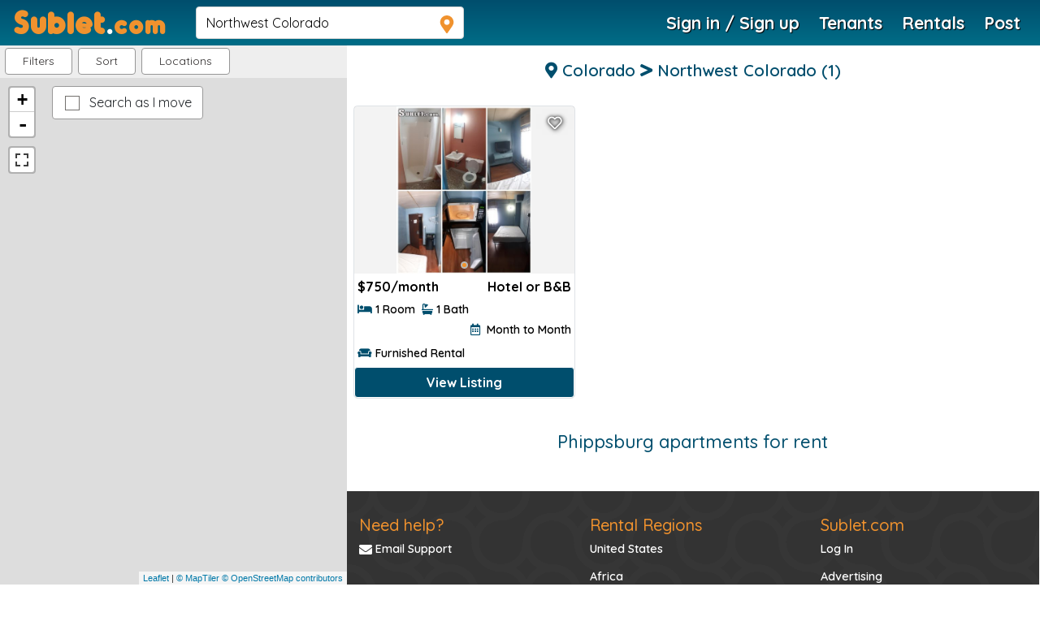

--- FILE ---
content_type: text/html; charset=utf-8
request_url: https://www.google.com/recaptcha/api2/anchor?ar=1&k=6Ldr6qIUAAAAAE367bEtuRZl_IaxxCz-jE7kNDKf&co=aHR0cHM6Ly93d3cuc3VibGV0LmNvbTo0NDM.&hl=en&v=9TiwnJFHeuIw_s0wSd3fiKfN&size=normal&anchor-ms=20000&execute-ms=30000&cb=vfzg5jm7w6n7
body_size: 48827
content:
<!DOCTYPE HTML><html dir="ltr" lang="en"><head><meta http-equiv="Content-Type" content="text/html; charset=UTF-8">
<meta http-equiv="X-UA-Compatible" content="IE=edge">
<title>reCAPTCHA</title>
<style type="text/css">
/* cyrillic-ext */
@font-face {
  font-family: 'Roboto';
  font-style: normal;
  font-weight: 400;
  font-stretch: 100%;
  src: url(//fonts.gstatic.com/s/roboto/v48/KFO7CnqEu92Fr1ME7kSn66aGLdTylUAMa3GUBHMdazTgWw.woff2) format('woff2');
  unicode-range: U+0460-052F, U+1C80-1C8A, U+20B4, U+2DE0-2DFF, U+A640-A69F, U+FE2E-FE2F;
}
/* cyrillic */
@font-face {
  font-family: 'Roboto';
  font-style: normal;
  font-weight: 400;
  font-stretch: 100%;
  src: url(//fonts.gstatic.com/s/roboto/v48/KFO7CnqEu92Fr1ME7kSn66aGLdTylUAMa3iUBHMdazTgWw.woff2) format('woff2');
  unicode-range: U+0301, U+0400-045F, U+0490-0491, U+04B0-04B1, U+2116;
}
/* greek-ext */
@font-face {
  font-family: 'Roboto';
  font-style: normal;
  font-weight: 400;
  font-stretch: 100%;
  src: url(//fonts.gstatic.com/s/roboto/v48/KFO7CnqEu92Fr1ME7kSn66aGLdTylUAMa3CUBHMdazTgWw.woff2) format('woff2');
  unicode-range: U+1F00-1FFF;
}
/* greek */
@font-face {
  font-family: 'Roboto';
  font-style: normal;
  font-weight: 400;
  font-stretch: 100%;
  src: url(//fonts.gstatic.com/s/roboto/v48/KFO7CnqEu92Fr1ME7kSn66aGLdTylUAMa3-UBHMdazTgWw.woff2) format('woff2');
  unicode-range: U+0370-0377, U+037A-037F, U+0384-038A, U+038C, U+038E-03A1, U+03A3-03FF;
}
/* math */
@font-face {
  font-family: 'Roboto';
  font-style: normal;
  font-weight: 400;
  font-stretch: 100%;
  src: url(//fonts.gstatic.com/s/roboto/v48/KFO7CnqEu92Fr1ME7kSn66aGLdTylUAMawCUBHMdazTgWw.woff2) format('woff2');
  unicode-range: U+0302-0303, U+0305, U+0307-0308, U+0310, U+0312, U+0315, U+031A, U+0326-0327, U+032C, U+032F-0330, U+0332-0333, U+0338, U+033A, U+0346, U+034D, U+0391-03A1, U+03A3-03A9, U+03B1-03C9, U+03D1, U+03D5-03D6, U+03F0-03F1, U+03F4-03F5, U+2016-2017, U+2034-2038, U+203C, U+2040, U+2043, U+2047, U+2050, U+2057, U+205F, U+2070-2071, U+2074-208E, U+2090-209C, U+20D0-20DC, U+20E1, U+20E5-20EF, U+2100-2112, U+2114-2115, U+2117-2121, U+2123-214F, U+2190, U+2192, U+2194-21AE, U+21B0-21E5, U+21F1-21F2, U+21F4-2211, U+2213-2214, U+2216-22FF, U+2308-230B, U+2310, U+2319, U+231C-2321, U+2336-237A, U+237C, U+2395, U+239B-23B7, U+23D0, U+23DC-23E1, U+2474-2475, U+25AF, U+25B3, U+25B7, U+25BD, U+25C1, U+25CA, U+25CC, U+25FB, U+266D-266F, U+27C0-27FF, U+2900-2AFF, U+2B0E-2B11, U+2B30-2B4C, U+2BFE, U+3030, U+FF5B, U+FF5D, U+1D400-1D7FF, U+1EE00-1EEFF;
}
/* symbols */
@font-face {
  font-family: 'Roboto';
  font-style: normal;
  font-weight: 400;
  font-stretch: 100%;
  src: url(//fonts.gstatic.com/s/roboto/v48/KFO7CnqEu92Fr1ME7kSn66aGLdTylUAMaxKUBHMdazTgWw.woff2) format('woff2');
  unicode-range: U+0001-000C, U+000E-001F, U+007F-009F, U+20DD-20E0, U+20E2-20E4, U+2150-218F, U+2190, U+2192, U+2194-2199, U+21AF, U+21E6-21F0, U+21F3, U+2218-2219, U+2299, U+22C4-22C6, U+2300-243F, U+2440-244A, U+2460-24FF, U+25A0-27BF, U+2800-28FF, U+2921-2922, U+2981, U+29BF, U+29EB, U+2B00-2BFF, U+4DC0-4DFF, U+FFF9-FFFB, U+10140-1018E, U+10190-1019C, U+101A0, U+101D0-101FD, U+102E0-102FB, U+10E60-10E7E, U+1D2C0-1D2D3, U+1D2E0-1D37F, U+1F000-1F0FF, U+1F100-1F1AD, U+1F1E6-1F1FF, U+1F30D-1F30F, U+1F315, U+1F31C, U+1F31E, U+1F320-1F32C, U+1F336, U+1F378, U+1F37D, U+1F382, U+1F393-1F39F, U+1F3A7-1F3A8, U+1F3AC-1F3AF, U+1F3C2, U+1F3C4-1F3C6, U+1F3CA-1F3CE, U+1F3D4-1F3E0, U+1F3ED, U+1F3F1-1F3F3, U+1F3F5-1F3F7, U+1F408, U+1F415, U+1F41F, U+1F426, U+1F43F, U+1F441-1F442, U+1F444, U+1F446-1F449, U+1F44C-1F44E, U+1F453, U+1F46A, U+1F47D, U+1F4A3, U+1F4B0, U+1F4B3, U+1F4B9, U+1F4BB, U+1F4BF, U+1F4C8-1F4CB, U+1F4D6, U+1F4DA, U+1F4DF, U+1F4E3-1F4E6, U+1F4EA-1F4ED, U+1F4F7, U+1F4F9-1F4FB, U+1F4FD-1F4FE, U+1F503, U+1F507-1F50B, U+1F50D, U+1F512-1F513, U+1F53E-1F54A, U+1F54F-1F5FA, U+1F610, U+1F650-1F67F, U+1F687, U+1F68D, U+1F691, U+1F694, U+1F698, U+1F6AD, U+1F6B2, U+1F6B9-1F6BA, U+1F6BC, U+1F6C6-1F6CF, U+1F6D3-1F6D7, U+1F6E0-1F6EA, U+1F6F0-1F6F3, U+1F6F7-1F6FC, U+1F700-1F7FF, U+1F800-1F80B, U+1F810-1F847, U+1F850-1F859, U+1F860-1F887, U+1F890-1F8AD, U+1F8B0-1F8BB, U+1F8C0-1F8C1, U+1F900-1F90B, U+1F93B, U+1F946, U+1F984, U+1F996, U+1F9E9, U+1FA00-1FA6F, U+1FA70-1FA7C, U+1FA80-1FA89, U+1FA8F-1FAC6, U+1FACE-1FADC, U+1FADF-1FAE9, U+1FAF0-1FAF8, U+1FB00-1FBFF;
}
/* vietnamese */
@font-face {
  font-family: 'Roboto';
  font-style: normal;
  font-weight: 400;
  font-stretch: 100%;
  src: url(//fonts.gstatic.com/s/roboto/v48/KFO7CnqEu92Fr1ME7kSn66aGLdTylUAMa3OUBHMdazTgWw.woff2) format('woff2');
  unicode-range: U+0102-0103, U+0110-0111, U+0128-0129, U+0168-0169, U+01A0-01A1, U+01AF-01B0, U+0300-0301, U+0303-0304, U+0308-0309, U+0323, U+0329, U+1EA0-1EF9, U+20AB;
}
/* latin-ext */
@font-face {
  font-family: 'Roboto';
  font-style: normal;
  font-weight: 400;
  font-stretch: 100%;
  src: url(//fonts.gstatic.com/s/roboto/v48/KFO7CnqEu92Fr1ME7kSn66aGLdTylUAMa3KUBHMdazTgWw.woff2) format('woff2');
  unicode-range: U+0100-02BA, U+02BD-02C5, U+02C7-02CC, U+02CE-02D7, U+02DD-02FF, U+0304, U+0308, U+0329, U+1D00-1DBF, U+1E00-1E9F, U+1EF2-1EFF, U+2020, U+20A0-20AB, U+20AD-20C0, U+2113, U+2C60-2C7F, U+A720-A7FF;
}
/* latin */
@font-face {
  font-family: 'Roboto';
  font-style: normal;
  font-weight: 400;
  font-stretch: 100%;
  src: url(//fonts.gstatic.com/s/roboto/v48/KFO7CnqEu92Fr1ME7kSn66aGLdTylUAMa3yUBHMdazQ.woff2) format('woff2');
  unicode-range: U+0000-00FF, U+0131, U+0152-0153, U+02BB-02BC, U+02C6, U+02DA, U+02DC, U+0304, U+0308, U+0329, U+2000-206F, U+20AC, U+2122, U+2191, U+2193, U+2212, U+2215, U+FEFF, U+FFFD;
}
/* cyrillic-ext */
@font-face {
  font-family: 'Roboto';
  font-style: normal;
  font-weight: 500;
  font-stretch: 100%;
  src: url(//fonts.gstatic.com/s/roboto/v48/KFO7CnqEu92Fr1ME7kSn66aGLdTylUAMa3GUBHMdazTgWw.woff2) format('woff2');
  unicode-range: U+0460-052F, U+1C80-1C8A, U+20B4, U+2DE0-2DFF, U+A640-A69F, U+FE2E-FE2F;
}
/* cyrillic */
@font-face {
  font-family: 'Roboto';
  font-style: normal;
  font-weight: 500;
  font-stretch: 100%;
  src: url(//fonts.gstatic.com/s/roboto/v48/KFO7CnqEu92Fr1ME7kSn66aGLdTylUAMa3iUBHMdazTgWw.woff2) format('woff2');
  unicode-range: U+0301, U+0400-045F, U+0490-0491, U+04B0-04B1, U+2116;
}
/* greek-ext */
@font-face {
  font-family: 'Roboto';
  font-style: normal;
  font-weight: 500;
  font-stretch: 100%;
  src: url(//fonts.gstatic.com/s/roboto/v48/KFO7CnqEu92Fr1ME7kSn66aGLdTylUAMa3CUBHMdazTgWw.woff2) format('woff2');
  unicode-range: U+1F00-1FFF;
}
/* greek */
@font-face {
  font-family: 'Roboto';
  font-style: normal;
  font-weight: 500;
  font-stretch: 100%;
  src: url(//fonts.gstatic.com/s/roboto/v48/KFO7CnqEu92Fr1ME7kSn66aGLdTylUAMa3-UBHMdazTgWw.woff2) format('woff2');
  unicode-range: U+0370-0377, U+037A-037F, U+0384-038A, U+038C, U+038E-03A1, U+03A3-03FF;
}
/* math */
@font-face {
  font-family: 'Roboto';
  font-style: normal;
  font-weight: 500;
  font-stretch: 100%;
  src: url(//fonts.gstatic.com/s/roboto/v48/KFO7CnqEu92Fr1ME7kSn66aGLdTylUAMawCUBHMdazTgWw.woff2) format('woff2');
  unicode-range: U+0302-0303, U+0305, U+0307-0308, U+0310, U+0312, U+0315, U+031A, U+0326-0327, U+032C, U+032F-0330, U+0332-0333, U+0338, U+033A, U+0346, U+034D, U+0391-03A1, U+03A3-03A9, U+03B1-03C9, U+03D1, U+03D5-03D6, U+03F0-03F1, U+03F4-03F5, U+2016-2017, U+2034-2038, U+203C, U+2040, U+2043, U+2047, U+2050, U+2057, U+205F, U+2070-2071, U+2074-208E, U+2090-209C, U+20D0-20DC, U+20E1, U+20E5-20EF, U+2100-2112, U+2114-2115, U+2117-2121, U+2123-214F, U+2190, U+2192, U+2194-21AE, U+21B0-21E5, U+21F1-21F2, U+21F4-2211, U+2213-2214, U+2216-22FF, U+2308-230B, U+2310, U+2319, U+231C-2321, U+2336-237A, U+237C, U+2395, U+239B-23B7, U+23D0, U+23DC-23E1, U+2474-2475, U+25AF, U+25B3, U+25B7, U+25BD, U+25C1, U+25CA, U+25CC, U+25FB, U+266D-266F, U+27C0-27FF, U+2900-2AFF, U+2B0E-2B11, U+2B30-2B4C, U+2BFE, U+3030, U+FF5B, U+FF5D, U+1D400-1D7FF, U+1EE00-1EEFF;
}
/* symbols */
@font-face {
  font-family: 'Roboto';
  font-style: normal;
  font-weight: 500;
  font-stretch: 100%;
  src: url(//fonts.gstatic.com/s/roboto/v48/KFO7CnqEu92Fr1ME7kSn66aGLdTylUAMaxKUBHMdazTgWw.woff2) format('woff2');
  unicode-range: U+0001-000C, U+000E-001F, U+007F-009F, U+20DD-20E0, U+20E2-20E4, U+2150-218F, U+2190, U+2192, U+2194-2199, U+21AF, U+21E6-21F0, U+21F3, U+2218-2219, U+2299, U+22C4-22C6, U+2300-243F, U+2440-244A, U+2460-24FF, U+25A0-27BF, U+2800-28FF, U+2921-2922, U+2981, U+29BF, U+29EB, U+2B00-2BFF, U+4DC0-4DFF, U+FFF9-FFFB, U+10140-1018E, U+10190-1019C, U+101A0, U+101D0-101FD, U+102E0-102FB, U+10E60-10E7E, U+1D2C0-1D2D3, U+1D2E0-1D37F, U+1F000-1F0FF, U+1F100-1F1AD, U+1F1E6-1F1FF, U+1F30D-1F30F, U+1F315, U+1F31C, U+1F31E, U+1F320-1F32C, U+1F336, U+1F378, U+1F37D, U+1F382, U+1F393-1F39F, U+1F3A7-1F3A8, U+1F3AC-1F3AF, U+1F3C2, U+1F3C4-1F3C6, U+1F3CA-1F3CE, U+1F3D4-1F3E0, U+1F3ED, U+1F3F1-1F3F3, U+1F3F5-1F3F7, U+1F408, U+1F415, U+1F41F, U+1F426, U+1F43F, U+1F441-1F442, U+1F444, U+1F446-1F449, U+1F44C-1F44E, U+1F453, U+1F46A, U+1F47D, U+1F4A3, U+1F4B0, U+1F4B3, U+1F4B9, U+1F4BB, U+1F4BF, U+1F4C8-1F4CB, U+1F4D6, U+1F4DA, U+1F4DF, U+1F4E3-1F4E6, U+1F4EA-1F4ED, U+1F4F7, U+1F4F9-1F4FB, U+1F4FD-1F4FE, U+1F503, U+1F507-1F50B, U+1F50D, U+1F512-1F513, U+1F53E-1F54A, U+1F54F-1F5FA, U+1F610, U+1F650-1F67F, U+1F687, U+1F68D, U+1F691, U+1F694, U+1F698, U+1F6AD, U+1F6B2, U+1F6B9-1F6BA, U+1F6BC, U+1F6C6-1F6CF, U+1F6D3-1F6D7, U+1F6E0-1F6EA, U+1F6F0-1F6F3, U+1F6F7-1F6FC, U+1F700-1F7FF, U+1F800-1F80B, U+1F810-1F847, U+1F850-1F859, U+1F860-1F887, U+1F890-1F8AD, U+1F8B0-1F8BB, U+1F8C0-1F8C1, U+1F900-1F90B, U+1F93B, U+1F946, U+1F984, U+1F996, U+1F9E9, U+1FA00-1FA6F, U+1FA70-1FA7C, U+1FA80-1FA89, U+1FA8F-1FAC6, U+1FACE-1FADC, U+1FADF-1FAE9, U+1FAF0-1FAF8, U+1FB00-1FBFF;
}
/* vietnamese */
@font-face {
  font-family: 'Roboto';
  font-style: normal;
  font-weight: 500;
  font-stretch: 100%;
  src: url(//fonts.gstatic.com/s/roboto/v48/KFO7CnqEu92Fr1ME7kSn66aGLdTylUAMa3OUBHMdazTgWw.woff2) format('woff2');
  unicode-range: U+0102-0103, U+0110-0111, U+0128-0129, U+0168-0169, U+01A0-01A1, U+01AF-01B0, U+0300-0301, U+0303-0304, U+0308-0309, U+0323, U+0329, U+1EA0-1EF9, U+20AB;
}
/* latin-ext */
@font-face {
  font-family: 'Roboto';
  font-style: normal;
  font-weight: 500;
  font-stretch: 100%;
  src: url(//fonts.gstatic.com/s/roboto/v48/KFO7CnqEu92Fr1ME7kSn66aGLdTylUAMa3KUBHMdazTgWw.woff2) format('woff2');
  unicode-range: U+0100-02BA, U+02BD-02C5, U+02C7-02CC, U+02CE-02D7, U+02DD-02FF, U+0304, U+0308, U+0329, U+1D00-1DBF, U+1E00-1E9F, U+1EF2-1EFF, U+2020, U+20A0-20AB, U+20AD-20C0, U+2113, U+2C60-2C7F, U+A720-A7FF;
}
/* latin */
@font-face {
  font-family: 'Roboto';
  font-style: normal;
  font-weight: 500;
  font-stretch: 100%;
  src: url(//fonts.gstatic.com/s/roboto/v48/KFO7CnqEu92Fr1ME7kSn66aGLdTylUAMa3yUBHMdazQ.woff2) format('woff2');
  unicode-range: U+0000-00FF, U+0131, U+0152-0153, U+02BB-02BC, U+02C6, U+02DA, U+02DC, U+0304, U+0308, U+0329, U+2000-206F, U+20AC, U+2122, U+2191, U+2193, U+2212, U+2215, U+FEFF, U+FFFD;
}
/* cyrillic-ext */
@font-face {
  font-family: 'Roboto';
  font-style: normal;
  font-weight: 900;
  font-stretch: 100%;
  src: url(//fonts.gstatic.com/s/roboto/v48/KFO7CnqEu92Fr1ME7kSn66aGLdTylUAMa3GUBHMdazTgWw.woff2) format('woff2');
  unicode-range: U+0460-052F, U+1C80-1C8A, U+20B4, U+2DE0-2DFF, U+A640-A69F, U+FE2E-FE2F;
}
/* cyrillic */
@font-face {
  font-family: 'Roboto';
  font-style: normal;
  font-weight: 900;
  font-stretch: 100%;
  src: url(//fonts.gstatic.com/s/roboto/v48/KFO7CnqEu92Fr1ME7kSn66aGLdTylUAMa3iUBHMdazTgWw.woff2) format('woff2');
  unicode-range: U+0301, U+0400-045F, U+0490-0491, U+04B0-04B1, U+2116;
}
/* greek-ext */
@font-face {
  font-family: 'Roboto';
  font-style: normal;
  font-weight: 900;
  font-stretch: 100%;
  src: url(//fonts.gstatic.com/s/roboto/v48/KFO7CnqEu92Fr1ME7kSn66aGLdTylUAMa3CUBHMdazTgWw.woff2) format('woff2');
  unicode-range: U+1F00-1FFF;
}
/* greek */
@font-face {
  font-family: 'Roboto';
  font-style: normal;
  font-weight: 900;
  font-stretch: 100%;
  src: url(//fonts.gstatic.com/s/roboto/v48/KFO7CnqEu92Fr1ME7kSn66aGLdTylUAMa3-UBHMdazTgWw.woff2) format('woff2');
  unicode-range: U+0370-0377, U+037A-037F, U+0384-038A, U+038C, U+038E-03A1, U+03A3-03FF;
}
/* math */
@font-face {
  font-family: 'Roboto';
  font-style: normal;
  font-weight: 900;
  font-stretch: 100%;
  src: url(//fonts.gstatic.com/s/roboto/v48/KFO7CnqEu92Fr1ME7kSn66aGLdTylUAMawCUBHMdazTgWw.woff2) format('woff2');
  unicode-range: U+0302-0303, U+0305, U+0307-0308, U+0310, U+0312, U+0315, U+031A, U+0326-0327, U+032C, U+032F-0330, U+0332-0333, U+0338, U+033A, U+0346, U+034D, U+0391-03A1, U+03A3-03A9, U+03B1-03C9, U+03D1, U+03D5-03D6, U+03F0-03F1, U+03F4-03F5, U+2016-2017, U+2034-2038, U+203C, U+2040, U+2043, U+2047, U+2050, U+2057, U+205F, U+2070-2071, U+2074-208E, U+2090-209C, U+20D0-20DC, U+20E1, U+20E5-20EF, U+2100-2112, U+2114-2115, U+2117-2121, U+2123-214F, U+2190, U+2192, U+2194-21AE, U+21B0-21E5, U+21F1-21F2, U+21F4-2211, U+2213-2214, U+2216-22FF, U+2308-230B, U+2310, U+2319, U+231C-2321, U+2336-237A, U+237C, U+2395, U+239B-23B7, U+23D0, U+23DC-23E1, U+2474-2475, U+25AF, U+25B3, U+25B7, U+25BD, U+25C1, U+25CA, U+25CC, U+25FB, U+266D-266F, U+27C0-27FF, U+2900-2AFF, U+2B0E-2B11, U+2B30-2B4C, U+2BFE, U+3030, U+FF5B, U+FF5D, U+1D400-1D7FF, U+1EE00-1EEFF;
}
/* symbols */
@font-face {
  font-family: 'Roboto';
  font-style: normal;
  font-weight: 900;
  font-stretch: 100%;
  src: url(//fonts.gstatic.com/s/roboto/v48/KFO7CnqEu92Fr1ME7kSn66aGLdTylUAMaxKUBHMdazTgWw.woff2) format('woff2');
  unicode-range: U+0001-000C, U+000E-001F, U+007F-009F, U+20DD-20E0, U+20E2-20E4, U+2150-218F, U+2190, U+2192, U+2194-2199, U+21AF, U+21E6-21F0, U+21F3, U+2218-2219, U+2299, U+22C4-22C6, U+2300-243F, U+2440-244A, U+2460-24FF, U+25A0-27BF, U+2800-28FF, U+2921-2922, U+2981, U+29BF, U+29EB, U+2B00-2BFF, U+4DC0-4DFF, U+FFF9-FFFB, U+10140-1018E, U+10190-1019C, U+101A0, U+101D0-101FD, U+102E0-102FB, U+10E60-10E7E, U+1D2C0-1D2D3, U+1D2E0-1D37F, U+1F000-1F0FF, U+1F100-1F1AD, U+1F1E6-1F1FF, U+1F30D-1F30F, U+1F315, U+1F31C, U+1F31E, U+1F320-1F32C, U+1F336, U+1F378, U+1F37D, U+1F382, U+1F393-1F39F, U+1F3A7-1F3A8, U+1F3AC-1F3AF, U+1F3C2, U+1F3C4-1F3C6, U+1F3CA-1F3CE, U+1F3D4-1F3E0, U+1F3ED, U+1F3F1-1F3F3, U+1F3F5-1F3F7, U+1F408, U+1F415, U+1F41F, U+1F426, U+1F43F, U+1F441-1F442, U+1F444, U+1F446-1F449, U+1F44C-1F44E, U+1F453, U+1F46A, U+1F47D, U+1F4A3, U+1F4B0, U+1F4B3, U+1F4B9, U+1F4BB, U+1F4BF, U+1F4C8-1F4CB, U+1F4D6, U+1F4DA, U+1F4DF, U+1F4E3-1F4E6, U+1F4EA-1F4ED, U+1F4F7, U+1F4F9-1F4FB, U+1F4FD-1F4FE, U+1F503, U+1F507-1F50B, U+1F50D, U+1F512-1F513, U+1F53E-1F54A, U+1F54F-1F5FA, U+1F610, U+1F650-1F67F, U+1F687, U+1F68D, U+1F691, U+1F694, U+1F698, U+1F6AD, U+1F6B2, U+1F6B9-1F6BA, U+1F6BC, U+1F6C6-1F6CF, U+1F6D3-1F6D7, U+1F6E0-1F6EA, U+1F6F0-1F6F3, U+1F6F7-1F6FC, U+1F700-1F7FF, U+1F800-1F80B, U+1F810-1F847, U+1F850-1F859, U+1F860-1F887, U+1F890-1F8AD, U+1F8B0-1F8BB, U+1F8C0-1F8C1, U+1F900-1F90B, U+1F93B, U+1F946, U+1F984, U+1F996, U+1F9E9, U+1FA00-1FA6F, U+1FA70-1FA7C, U+1FA80-1FA89, U+1FA8F-1FAC6, U+1FACE-1FADC, U+1FADF-1FAE9, U+1FAF0-1FAF8, U+1FB00-1FBFF;
}
/* vietnamese */
@font-face {
  font-family: 'Roboto';
  font-style: normal;
  font-weight: 900;
  font-stretch: 100%;
  src: url(//fonts.gstatic.com/s/roboto/v48/KFO7CnqEu92Fr1ME7kSn66aGLdTylUAMa3OUBHMdazTgWw.woff2) format('woff2');
  unicode-range: U+0102-0103, U+0110-0111, U+0128-0129, U+0168-0169, U+01A0-01A1, U+01AF-01B0, U+0300-0301, U+0303-0304, U+0308-0309, U+0323, U+0329, U+1EA0-1EF9, U+20AB;
}
/* latin-ext */
@font-face {
  font-family: 'Roboto';
  font-style: normal;
  font-weight: 900;
  font-stretch: 100%;
  src: url(//fonts.gstatic.com/s/roboto/v48/KFO7CnqEu92Fr1ME7kSn66aGLdTylUAMa3KUBHMdazTgWw.woff2) format('woff2');
  unicode-range: U+0100-02BA, U+02BD-02C5, U+02C7-02CC, U+02CE-02D7, U+02DD-02FF, U+0304, U+0308, U+0329, U+1D00-1DBF, U+1E00-1E9F, U+1EF2-1EFF, U+2020, U+20A0-20AB, U+20AD-20C0, U+2113, U+2C60-2C7F, U+A720-A7FF;
}
/* latin */
@font-face {
  font-family: 'Roboto';
  font-style: normal;
  font-weight: 900;
  font-stretch: 100%;
  src: url(//fonts.gstatic.com/s/roboto/v48/KFO7CnqEu92Fr1ME7kSn66aGLdTylUAMa3yUBHMdazQ.woff2) format('woff2');
  unicode-range: U+0000-00FF, U+0131, U+0152-0153, U+02BB-02BC, U+02C6, U+02DA, U+02DC, U+0304, U+0308, U+0329, U+2000-206F, U+20AC, U+2122, U+2191, U+2193, U+2212, U+2215, U+FEFF, U+FFFD;
}

</style>
<link rel="stylesheet" type="text/css" href="https://www.gstatic.com/recaptcha/releases/9TiwnJFHeuIw_s0wSd3fiKfN/styles__ltr.css">
<script nonce="9-GNfc0Abvg07arWyYv2hA" type="text/javascript">window['__recaptcha_api'] = 'https://www.google.com/recaptcha/api2/';</script>
<script type="text/javascript" src="https://www.gstatic.com/recaptcha/releases/9TiwnJFHeuIw_s0wSd3fiKfN/recaptcha__en.js" nonce="9-GNfc0Abvg07arWyYv2hA">
      
    </script></head>
<body><div id="rc-anchor-alert" class="rc-anchor-alert"></div>
<input type="hidden" id="recaptcha-token" value="[base64]">
<script type="text/javascript" nonce="9-GNfc0Abvg07arWyYv2hA">
      recaptcha.anchor.Main.init("[\x22ainput\x22,[\x22bgdata\x22,\x22\x22,\[base64]/[base64]/[base64]/[base64]/[base64]/[base64]/[base64]/[base64]/[base64]/[base64]\\u003d\x22,\[base64]\\u003d\\u003d\x22,\x22N8KLwr0kw7Uowpk5BsKVcjkVwpvDmMKxw5HCkFHDvMKJwoI6w5gzWX0KwocFNGVjRMKBwpHDpirCpMO4OsO3wpx3wo7DnwJKwovDiMKQwpJ4OcOITcKXwqxzw4DDqcK8GcKsJiIew4Aawr/[base64]/wrPDq8OLasKww6TDk8OswpbDv1J1eAnCu8K/SsOVwo9aQGZpw7hnF0TDmMO8w6jDlsOpJ0TCkDPDnHDClsOFwooYQA/DpsOVw7x/w43Dk04dFMK9w6E2LwPDokBQwq/Cs8ONEcKSRcKmw7wBQ8OLw6/Dt8O0w7ZScsKfw6rDtRhoTsKHwqDCmmvCsMKQWUBkZ8ORJsKuw4t7C8KJwpojZmoiw7sdwoc7w4/CuDzDrMKXFGc4woUiw6IfwogXw51FNsKSS8K+RcO5wo4+w5oGwp3DpG9/[base64]/O8KBw5nDuMKpVjXDtcKKUl7DucOPFMOuND4/CcOQwpDDosK+wqrCvnDDiMO9DcKHw5zDisKpb8KzMcK2w6VtA3MWw4LCmkHCq8O2eVbDnVzCtX49w47DgC1BGMKFwozCo1rCiQ5rw6IBwrPCh0fCgwLDhWvDlsKOBsOOw49RfsOZKUjDtMOmw7/DrHg7PMOQworDmmLCjn1ME8KHYkfDkMKJfCbCrSzDiMKCO8O6wqRyHz3CuwnCtCpLw6jDqEXDmMOqwqwQHwpLWgxjAh4DD8Oew4spWULDl8OFw6/DosOTw6LDnk/DvMKPw4jDrMOAw70qWmnDt0o8w5XDn8OsHsO8w7TDlQTCmGk9w40RwpZQbcO9wofCrcOuVTtQJCLDjRVCwqnDssKXw6hkZ0fDslAsw6xJW8OvwpDCsHEQw6hgRcOCwrUvwoQkajNRwoYeBwcPPQzDk8OAw7YMw7jCr3JlAMKJScK/[base64]/DrMKKKsK5w4nDr0l5fGHCtsO2w7xEwoYTwrwmwp3Cjm4MShJpEUFzHMO0JcKCEcKewrPCh8K/X8KNw71qwrNVw4sqOFjCvDgPUjTDnxjCt8KnwrzCrkV/asOPwrbCvsK6fcOFw5PCr3Rgw5vCq0oYw4Y6H8KgVXLCm01+dMOmDMK8LMKLw54cwq8wdsOHw4/CkcKLGAPDpcKIwojCrsKOw49vwps5e3g9wp7DjH4vDcK9dcK/esO7w5wTZAjCuGBCM18Gwp7ChcK4w5h6TcK2czZ/c0QlV8OtZD5jE8OebsOaLCg0ccK9w4HCvMOYwobChMKjShfDt8KuwqPCmDNDwqpYwoDDuQTDrmPDr8O4w7jDu1AnDDFKwo1HfQnDoHPDgTVGOkNYMcK6bsO7wobCvH4YFB/Cg8Kxw4HDhTPDocODw4PCiEZ5w4hBJMO5CQINf8O5csK4w4/DpwzDvHwmNE3Cv8K/BSF/bUEmw63Cl8OUDMOkwpAHwoUlB3R1WMKlXMKyw4bCp8KHKcKxwppJwqjCvTnDtsOUwojDskUlw74Vw7/DicKDKncuL8O+PcK8W8OYwp88w58gLQPDvEd9Y8KJwq5swoXDjxHDuhXDjQvDocOOw5LCtsKlRyA5bcOvw7HDrcOrw4rCosOrMT7CqVnDg8OqJsKNw5kgwrjCp8OPwqZ8w7ZJdR0nw7nCjsOyHcORwodkwq/Dk2XCqx/[base64]/[base64]/[base64]/[base64]/CjB7DmXzCkcKJw5nDusKhw4jDhwsrX8OqasKnHirDuFrDuG/DqsOLG2nCjT0TwoENw5/Cu8OtCHh2wp8Ww6HCtmHDrFXDlwzDhMOWRg3Cgz5tIk10wrd8w5TCjMK0Z1Rpw6gARW4jXGsZOQHDgMO+w6zDvA/DoRNBFhFDwrLDqmXDql7DnMK3AULCrMKoZz7Cu8KaNjUzDi5FMnRhPHnDvy9cwrZAwrMrIcOjRMK6wpXDshVKacOUWUXCkMKqwpHCq8OmwoHDkcORw7HCqRzDv8KNM8Kcwo5sw7/ChEXDunTDiXtZw5FqX8ObHynDmsKrw4RYRsKqGUPCmzYWw6bCtsOTdcK2woEwBcO8wppOf8OBw7YKC8KAYcOobjtrwovDoyDDt8KfBcKFwo7CiMO2wqxAw5rCm0jCg8OTw4vCgwTCosKowrZxwpjDiAgGw71+AmHDssK+wr/CvQ8MdcOCYsO3LlxYZVjDk8Kxw5TCh8KuwpwMwpfCi8OybmUuw73CqznCssKEw6R7CcK4wpPCqsK1BgXDtsKmfXPCghkKwqfDvwFaw49Tw4kJw5Eiw7rDnsOFAsK7w5RTdxgjUMOtw4RLwqoKQxdoMi/CnX7Chmwlw4PDuDBHNWcjw7Bbw4vDlcOKAMKKwpfCmcKtGMK/[base64]/[base64]/[base64]/XWXDhcOlVyDDjMObwo42w6kWZ8O/YWYZa8OIG1Juw658wrEnw6PDicK2wqosOXhpwq5wM8KZwrTCtFhICDRPw5oVJlLClMKbwoNYwoQEwpDCrMKSw55swo1Tw57CtcKGw6PCmxbDu8O6WXI2DEVHwrBywoJRTMOLw6DDrFs/OBbDg8KUwrhBw64Pb8KzwrlUfHTDggxUwoE1w47CnSjDqCY2w4bDgy3CnD3ChcOBw6ogalkCw6trMMKhZMKkw77Ci0DDoU7CuBnDq8Ofw73DtMK/fsOLK8O/w7duwpQeTXhRbcODEMOCwqYQeUw8bX0JX8KGFFxRVSnDucKDwoQuwo0CJhfDvcOcdcOXEsK/wrnDgMK5KQFLw4TCtTlWwrBnL8K9TcKIwq/Don7Cl8OGdMK+wolmcgTCucOgw4N6wos4w5/[base64]/Cs8Kmw7pSNRTDvsKPw6/Cs1oJwqBlIcKOw6PDjyjChjlXBMOfw7t8D1Y5JMOXL8KDGz/DmQrDmAc7w4jChEdYw5bChzpUwobDjAx/CBARMyHCh8OBJExSYMK0Iy9Ewq9IcxEmQQ5CEX0zw67DmcKgw5vDsHLDoBxQwrYiwonCumPCvcOIwrsTXx0oIMKew57Dmno2w4bCvcOfFUnDosOZQsKAwpMXw5bDuz8aEAUKBh7CkVJZJsKXwq96w6gywqBWwq3CvsOrwp10WnkRG8KGw6JDc8OAVcOdCT/[base64]/[base64]/wpkEBMONwp1zHcOXw4YbwqrClTnCsjdKGcK/[base64]/CgBzDmMKww5tgVsKFeFzCocOOw63CvRnCmcOvw5vDo8OTGcOjL2vClcKlw7bCrjIrSW/Dt0XDvB3DkMOlRkdyd8KvEMOvam44Ch0Qw5R8OgnChU0sH1tlfMOJVRzDisOLwqXDhncqBsOyYRzCjyLDlsKKJUp/wpBoG3/CqVQOw7vDnjjDjsKKVQnCgcOvw6I+MsOfBsOcYkjCqB8qwoHCgDfChcKjw7/DrMKmIANLwodRw7wbC8KAScOewoTCpHlhw5/[base64]/[base64]/w4VYEyAlw63CgCQxSMODBcOgE8OhwronIsKAw5HCuSUiBzMyQ8O3LMKfw6QSGUnDqU8sNsK+wo3DiBnCiCMkw5/CiA3CuMKDwrXDnD5iA1pNPMOwwpk/K8K8wrLDjcKswqfDuj4cwotAbgEtA8Onw5bDqGgdecOjwrbCjkN1QE3CkCkSfcOFDsK2Zz7DhsO8T8KzwosEwrTDlz3CjyZBJkFhMnzDp8OaF1LCocKSAcKKb0dmMsKXwqh8G8Kcw65Gw6HCh0fCh8KFNmTCnR/DgQLDmsKxw4MqRsOSw77DlMOaM8OYw5DDlcOTwq1/[base64]/[base64]/AjMHG8K9JcKuw4LCmMOOw63CmMOKw7rCpUHDgcKDw5ZnBhfCunXCnMKPL8OTw4TClyFOw7PDsms7w6vDuQvCsxckAsOTw4glwrdOw6PDpcKow6TCsyhsZBHDosOmf2JCfMOZw7Y7CjLCi8OCwr3CpCJFw7ErPUcEwrktw7/CpMKIwowBwpDDncO6wrNvw5AFw61BHkLDqxJlJR9DwpAmW3R7GcK1wrvCpi93d3Miwq3DnMKJNgEzPksEwrfDusKyw6bCssODwoMJw7zDqsOiwpRSYcKnw5zDp8K7wo3CjldOw6PCm8KYT8OYPcKHw7/DuMOfdMOJcTwcGRPDrxhxw5UKwoHDj3nDvjDDs8O6w4PDpCHDjcOPWCPDliRew6oLMMOIYHjDlkTCtFliNcOFCBPCgB9gw47CoBs2w6/[base64]/DskzCp1d2ajHDpcKowq5lMCjCl1DDsF7DjcO7IsOCVcO4wrFIL8KxXsKnw7oMwpnDlzJWwqsmJMOywoLDvcO9Q8KwVcOfagzChsK4Q8Ksw6sxw45YG0ZCR8K8woXCtFbDkUjDkVTDvMOSwrRuwo5bwp/[base64]/wqrDuHgaw5liw4RRHWQJworCgGhPRsOdwrhNwoA3wqdPZcO3wonDmsKzw7wrZMOnBxTDhiXDj8OYwoLCrH/[base64]/Cux/[base64]/CuMKvOTPClcOAAcOKFz/Duk7DoWNZwrxQw6hTwrPClUbDnMO7QSHCrcK0GEHDsnTDsQcewo3DiQ1hw5wNw7fCsh4jwoAwMsKbNcKCwp7Dtx4Mw6bCmcOacMOjw4NWw78/[base64]/DjR3CmsOFw4YeYMKIwo/DvHjCtl3DgcKMwq4Kahg4w6khw7IgRMOkBcOnwovCqQbDkUDCncKbUwVvdcOzwqzCj8OQwoXDj8O/CQkcSiDDijrDl8KkT1c0fsKIR8OSwoHDgsOQF8ODw5sjUcOPwpN7H8KUw7/Dp0Mlw4nCr8KnEMOdw4V2w5NYwojCo8OnccK/wrRfw43DnsOeJGvDrnAvw6rDisOSGTjCmAbCtsOfT8OvLC/[base64]/DqMKIEyHChmJrA0HDuMOew6bDjMOxwr17w5rCnsKHw6R6w7lQwrM6wpXCtH9Aw6krw4wWw7wyPMKWbsKvQMKGw7oFCsK4wr1zc8Ofw5sQw5BPwqQDwqfChMOCccK7w6fCpxxPwrkvwoVEYSokwrzDr8Kxwr3DsCrCpsO3IMKew6I+LsKAwp94Uz/[base64]/w5nCvsO4OUbCvzHDuSrCssKnw491wpQkXcO3w5zDicO8w70NwrtvE8OrK2tnwrEeQkbDgcOzDMOrw4DDjVYIElnDmQrDtMK3w5HCv8OVworDqSouw5XClUXCj8K0w50Twr3CiiRETsKZJMK8w7rCgcOiIRLCuXJWw4/CvcOFwqlcw4nDg3bDlcKMTCgcH14rXg4RVsKQw63CtGR0ZsOJw4ooI8KBb0jDs8KcwoHCgMKVwotIBnorD2g6eT1CbcONw5wLMQHCusO/CsOFw6ULTXLDlArDik7CmsKvwpfDqFlheksJw4Y5BjfDlx1+wocnRsK4w4LDs3HClcO/w4dQwrzCp8KJT8KBYVLCqcODw7/[base64]/FivCjxTDoRbDhHbDjWTDrsKBwppNwpPDscKvVnjDpDTDkcK8By/DkWLDlMK3w7s3TMKRAmkew53CgEvDvD7DmsK0fsORwqjDlz81BFPCmyvCgVLDkzRKWB7CmMOkwqc3w4vDhMKXcR/Chxd1GFPDlsK1wrLDphXDvMOxTgnDqcKRMlhNwpZXw6rCpsOPSkLCpMOBDT04acKcZgXDpDHDi8OETGjCmAppFsK7w7vDm8KyfMO9wpzChChTw6B1wrdIThXChMOscMKww6ptY0NOC219G8KDBz0ZUibCozZZASJGwovCqnPCi8Kfw5bDvsOZw5EFfRDChcKEwps9az/[base64]/DtwhgT0MLwr8XwrbDrMOBw6pXGWYVahIgwqPCnhzCiFxpLcKBUXLDnsOObQvDhgrDrsKYcRV1fsOCw7DDqUoXw5jCtsOUUMOow4jCt8OEw58Zw7rDosO3am/[base64]/[base64]/F8OzLVdsX1NEQTbCq8K8RsOVBsKpw5gjT8KzHMOXOsObI8KvwrHDolDDnR8vZAbCiMOFSSjDr8K2w5/CgsOKBhrDk8OGaWp+U1fDhkBxwrTCv8KAb8OAHsOyw5zDskTCqnJZw4PDs8K5fwfDqnV5Q1zDjRkLNDYUWlTCtnlLwqMQwp1ZbgtEwrZ3MMKxYsKrLcOXwpTCoMKRwqPDoE7CgDdIwrFMwq8uFCzDg1rClEM3C8Orw6U3aG7CksOKV8KXKMKUWMKGF8O4w6XDgm/CrQzDim92KcO0Z8OJLMOpw4t3LThJw7EbRRJIZ8ORQy0PDMK1ZAUtw63CmFcmHxBqEsOQwps6YiHCp8OxNsOyw6vDly0bNMO8w4YXYMOYDhhIw4ZhbC/Cn8OJacOkwoLDoVXDuUwew6Z3ZsOpwrPCgjJyXcOawrhNL8OOw5Z+w4TClcOENRzCkMKsaB/DrCA5w54rasKbY8KmN8K/[base64]/[base64]/DhMO1wpYrHAfCtsKHT3zDmUIfS1rCqsOaO8K+fMOPw75XJ8OBw7ZYR2d5HjDCgRkqODgKw6UYfFwRFhRxE3gVw5w8w6wfwoYuwq3CvTUAw4AOw65wScO2w58fFcOHP8Oaw4lsw6dIeX5IwrxiIMK6w5h4w5nDunskw4lkWcKQVi9bwpLCksO8SMKfwoAuLwgrSsKHYm/Dqg9Nw6rDpsOhMXHCngfCmcKLAcK1dsKla8OAwr3CqVEUwqQYwpjDgH7Cm8OhE8Owwr/DmsO3w4c5wppbw4IzGx/Ch8KeOMKrEMOLfl7DjVrDpsKRw6zDrl0Xwrdcw5/[base64]/[base64]/YcOicS3DocKcwq8Tw63CokQRwq/CocKcwr3CqgfCjMO9w4/DscKuwrRCwrdzLsKewqvDksK1EcOKGsORwpHClsOUO1nCph3DumnDpsOWw6tfAUZmI8OkwrspCMK8wrDDlMOoJjHDncO/VsOOwoLCmMKnUMKuGx0ueBDCq8OHQsK7ZWRLw7HCtCBdEMORCy9QwrPCmsKPbVzDnMKrw7ZtZMKgSsO4w5VFw6BxPsOyw6EcbwtodF5qfgbDkMOzLsKBa3/[base64]/CqsKLwpp1e8O8w5HCrsO/EMOBfcKRw5fCvMKTwqDDry5Aw4PCiMKzZMK1dsKCX8KVf1LCrWnCscOUB8OWQSADwoc8wpDCg0nCo3YJPcOrDmDCi3o5wogKEX7Dly/Ch3/Cr0fCq8Oyw57DpMK0wpfCinLCjlbDsMOmwrgFM8K3w4c/w5XCnmVwwqgELTfDuErDpsKKwooqFjjCrSXDh8KpSEvDvXZELUB+wpIFCMKrw4LCocO3asKLHj1pVwUxwpMUw7bCosOVG1ZzfcK1w6QMw49jQW8SOHDDscKIVQwLfwHDjsOvw7LCh1XCosKgZDVtPCLDm8OQKh7Cg8OWw4/[base64]/CmsOHw6NVTcORNcOJXsKXw7Qpw5jClsOOwrvDssOuwpEyOUHChnjCgMO5cVHCucKdw7/CkDzDvWDDgMKjwo9bL8O1XsORw6fCmjbDgz1LwqXDp8K3YcOyw7rDvsOzw5xWQ8OrwoTDosKQdMKxwpALN8KsUlnDncKUw7zClSU/w73DhcKlXWjDnlDDvMKfw5RKw4QQMcKLw5hJe8O1YjTCiMK4AiPCsWrCmFlJcsKZTUjDjHHClDXCk2XCinjCg0cwTcKUfMK/woPDgMKjwqbDsQDDiG3CoFTCvsKVw6kEdjHCsjLCnjfCgsKUBMOYw7FjwosBd8KxVl9Xw61ZAVp1wqHCpsOdGMKQKD/Dok3Ci8Oowq/Cnwp9wobDlzDDmQMiODHDmjQpfQDDlMOPJMKGw7Qyw7NAw7leVRtnIlPCnsKOw6vCskhNw5rCj2LDgj3DucO/w7soBTImdMK+w63Dp8KjesO6w7hIwrsnw4R/[base64]/ClMKowpQxw7oUSMO4wqDCicO0wpV2w6Q6w5bDg0rCoRpQGw7Ct8OIw5PCsMK2KsOKw4/[base64]/[base64]/CsQY9ZMKuJ0XDrsOYekrDm8KKRMOBD1sQw5fDj8KhSzHDpMKpVFPCiRgwwpVKwoxVwrY8w5sVwrEtR2LDnWrCu8OoKQBLYzzCncKlw6olNlzCqsK/ag3ClBbDlcKKJcKQLcKwDsOxw6lWwq3Co2jCkE3DvRk9w5HCqMK6Swprw5Npf8OCSsOUw7pQHsOoIX1gaFZuwoEGFAPCqArCsMOvelLCucOkwp/DgcKcCDwOwoXCkMO/[base64]/[base64]/DrcKwXsOow5TCj8OWwp0Ww75iUHjDtcOxGX8BwpnCnC7CtFLDoE0/[base64]/ZsO9XsKbcz/CqMOfw4zDqS/CrsK9wpgAw53CrzTDq8K7wqLDv8O4wqvCn8OCfsKMKMO3VW8GwroWw7RaCGHCi3XCoEfCicO7w7wuOcO+cUIiwok8L8OvBkouw4jCmMKmw4nDhcKPw5EvYsO9w7vDpQHDl8ObZMOpbD/CvcOyLArDtsKKwrpCwpvCvsKMwr4LGWPCl8K4EWIGwprDjh0fw5vDkhp5R3E9w6hZwpliUcOXH1/[base64]/CucKdw7DDnwQnw7nDmsOrcz/CtcOrw6jCtsO6exQSwr/DhScmBHpSw7TDgMOJwpTCkkRbDmrDrTnDksKYDcKtH3ljw4/DgsKkBMK6wpd7w5NNw63DknzCnldAJlvCgcKTJcKLw583w6bDkn7DnWoYw4/Co1zCg8OUP0cBGQ9fb0bDll17wrHDljbCqcOow7TDsEjChcKlQcKywqvDnsKXDMOWMGHDvispJcOWQ1jDr8OjTMKdM8KAw4/CncKywo0PwpTCqX3CmzwrRnVEeFfDoV/[base64]/w5AdwoPDg8OPL2w7w4BWw795eMKHB0DCqkDDp8KMVV9UBEvDjcK6IhTCsG4Fw4Ipw7xGJQ8qG1nCkMKjUSfCssK6esKma8O1wqBuecKGSmkdw5TDik3DkwwGw7k6Yz1lwqlGwofDpFrDtzA/B0l5w5nDtMKOw7MPw4QkdcKGwpc5wo7CscODw6rDhDjDksOGw47Chm0WZR3CkcKBw6B5WcOdw5pvw5XDuzRuw6N/[base64]/[base64]/wrlpw4kjwqd1wpsrd8Ofw61OA2U3MGDCimIqN0ggwq7CrEBFCETDohnDpcKjX8K2Tk/Dmll/LsKyw6nCrjMyw7bClCHDrMOzXsK+GlIIdcKqwpw4w5IaQsO2cMO0Fx7DssOdZHctwoLCt2BSLsOywqzChcKDw7TCssKCw4x5w6YUwrAAw69Jw4zClFgzw7BXNFvDrMOSR8Krwp9jw4vCqwtow5Ucw6zCtnDCrmfCu8K/w4hcJMOoZcK0JFjDt8KPa8K+wqJjw4LCtEx3wpwvdVTDsjJSw7omBh5dTU3CmMKLwoDDisKAZjxdwrTCkGEHU8OLFBt7w4FQwoHDjB3CgWDCslrCksKmwoZXw7x7wrvCqcK6dsKLcTLCvMO7wpgJw7wVw4lvw4YSw7k6wpNVw4M4CFlhw4sNKUkkcB/CtHoew7vDjMK7w4nDgcKtUsOsb8Orw6lrw5tQdUvDlDA3Ai4YwqnDvAs4w5PDl8Ksw6QvWDlAwrXCtsK6fC/[base64]/DlTMTLyrCk2LCiQgMw7zCkxzDqsKxw5TDmBlLScOueHYXbMOWRcO5wq/DrsOiw5Aiw4LCgsO0Wm/CgFJjwqDDsGh1UcKFwpl+woLCji/Dh3hYcGkfwrzCmsOlwoJsw6QUw7nDqsOrAyzDn8OhwrEdwrN0JsOxZhLCrcOEwrjCr8OdwqfDoXsvw4PDqTMFwpQRcw3Cp8OrCy5/WyBmBsOGSsOPI2p7GcOqw7rDpG5rwrU9PkbDjmQDw53CrmTChMK3LQBew5LCtXxewp3ChAYBTV3DhS/CuxrCrMOOwqjDpMO9SlTDjCnDm8OABhVNw6zCgnIDwr48T8OnFcOvSg1xwoJNX8KiMHMRwpUbwoDCh8KFPsOlcSnCog7CsX/DgmjCm8Omw7TDo8OHwp1jBsO/AgJFaH0iMCXCkmTCqS/CmVjDtmIiJMK/[base64]/[base64]/[base64]/Dvmk2wqtZK8KAw6lQwrlDByczKwVhw7MNL8OOw4bCrS5MZmfCmMO5Rm7DvMK3w5ERA09cIHvDpVfCgsOOw6vDmMKRFsOdw7gtw7/[base64]/woTCj8KtwoQ7wqTCrsO3wq7Dml/[base64]/Cu8KTZV3CjcO1OnPDpcKRZncoJmogwrfCogo2w456wrRWw51bw5tNbzDCkWcKHcOgw4bCrcOBU8KXeTjDh3V3w5ExwpLCjMOWY1Zcw47DoMKDMXbDhsKsw6jCp0vDjMKFwoYoLcK/w6N8UA7DnMKGwp/DpB/ClCfDmMOGRFHDm8OEe17DhsK6w60Rwo7Chg16wpHCthrDkBzDgMO2w57Do3Q/[base64]/DvQnDuigkOTBTwq4LZcKBw7/Dv3TCicKmwojDtykBBMKDHcKAEVbDnRjCtgIWBT/DuXZaMMOBISfDiMOlwqNrOFfCiGTDpw7CuMKpHsKaFsKOw5nCt8OywqQrS2ZbwqrCq8OnJMOgajoew5RZw4HDnxEaw4vCm8KRwq7ClMObw4M3A3NHBMO3csKSw4/Cg8KgVkvDiMK4wp1cX8K+w4h+w7oFwo7DuMOLMMOrPmtTK8KYUwTDjMKHJEAmwqUPwrc3WsOxbcKXfht6w7cCw4zCgMKZIgPDl8K2wpzDiSw6R8OlSnMRFsOTFRzCpsKjecKcRsKcNBDCpCHCq8KyTw0/RSh1wrYaSA91wrLCtFzCpjPDpwHCmwlAGcOfEVx7w51UwqnDh8K3w67DrMOvVnh/[base64]/ZnUnwoDCixLDgcK/w4FPCkc/cQ07w4DDk8O6w6vCp8O1c1zDtTJfTcK7w58EZcOHw7LChkYFw5LCj8KhEwtMwrIUdcOzO8KbwoB2EULDr0BNasO0ChnChcKrW8KYbF7Dkl/Dl8OqPSdRw6NRwpnCmy3CmjjCiyjCvcO/w57CrsOOPsKAwq5ZCcOewpFIwqdHEMOpCSLDiDMDwqDCvcK7w4PDsjjCoVrCjkpYHsO1O8KUVhHClsObwpFgw786c2HCiQbCn8OzwrfDqsKmw7rDvsKRwpLCjHDCjh4mKQ/CkClqw6/DqsOtEnseNQppw6rCq8ODw7sRa8OwX8OGFHwywqPDhsO+wqHDjMKMbzfCpsKow65Tw5PDtxsWI8Kqw709ByjDoMOLFMO+OwjCqGUYanNhT8OjTsKJwogXDcO2wrfCkR1gw5/Cq8Otw77Dg8KYwrDCtMKXd8K4XsO+w5UjdMKDw75/EsORw4bCpsKbQ8OGwr4hIMKowrtZwofClsKoKsOQGwbDkR0re8Kfw4UIwr91w7Z/w7xRwqTCohZycMKSKcOCwqoKwpLDkcO1AsKNWDvDhsOMw7rCiMO3woA/KsKnw5vDmBYON8KowpwAalNkccO0wpFtRUtMw4p7wpBnw57DqsKpwpc0w7dXw5vDhyJ5FMOhw7DCvMKIw53DiDfCn8KtaVkkw5g3BcKGw65aNVbCkW/Ch30rwoDDkiPDkEPCi8K4YsOYw6FiwqzDiXXCs37CtcKmKHbDlsOfXMKcw7HDsk13KF3Ci8O7RVTCglh5w5vDlsKWSEPDssKawoQWwphaJ8KdcMO0cS7Cti/CuRUMwoJHOHnCucK0w4rCn8Oyw6bCi8OYw4YLwqdlwoHDpMK+wp/CnsKvwr4rw5rCg0vCgHIlw4zDtMKqwq/DlMOVwoLDhcKRBDXDjcKwV1VMCsOuMsKuLU/[base64]/[base64]/Ci1TCvQZ4LREAw5pXwrLCnwrDiC3Dln1dwrLDqz/Dv3IdwoxUwozDjnfDt8K0w7QaAUkaEcKqw5HCuMOOw6PDicOFw4HChWE/R8OSw6d/[base64]/CnSPDoiPCgcO7wq3Chg/DvsOEwrbCssK8TcOrF8Osbm/[base64]/CqnTCpiTDvsO2fsOcUMO9Y8K0wochHcOJwpvCo8O+BjLCiit8wovCig18w5Fgw4nCvsKuw4oTdcK1wq7Dm03CrlnDmcKMDHN9eMOSwoLDtcKYEVJzw5PDicKxwpRgP8OSw4LDkW96w5/DtwgqwrfDuSgawoVXAcKawpA/[base64]/CkcKpLkrDkArDsQ1uQg/CnsOFwpskDBF1w4nDgHNDwqvCq8KBKsOAwo43woVywrB2wrpSwr3Dvm3Cu0/DrTrDvFTCsU0qJ8O5OMOQQGPDi37DllkNeMKcwprCncK/wqEwa8OlWsO2wrjCuMKtdkvDusOlwqU1wpVlw4HCssOlM0PCicKgVcOlw4LCg8OMwpULwrweOhbDhsKHe0rDnx/CnkgsSWtJZ8KewrDCtBJ5EA3CvMK/VMKOY8OHKBxtbh9sUxfDlVPDmMKtw4nCv8KOw7FHw4TDnQfCjV7CuwPCi8Oiw4nCtMOewoIvwrECCD0BVGUMw4HDpRzCoAnCnSbDo8KVIDtzfnlowp0Hw7VVS8Ofw6l+bibCjMK+w5bCjsKqbsOeYcKPw6/CksKJwojDjCrCoMOSw57DksOsIGguw4/Ct8O+wrnCjSJiwqrDhcKlw5HDkzsCw6hBJMKLCWHCucKTw6V/Q8O1JQXDgH1/NHFwZsKTw5xnLArDkUnCvSgqFAx4Gw7CncKzw5/[base64]/[base64]/[base64]/Ds1DCmcOgQcOywosIw4Bcw59HTSPDnEZ1ATJeeXXCkijDvcKPwrsrwpnCqMOvQcKOw69ww5HDknrClQLDjxhDcXd6L8OuNXBewobCtE5CIsOMw6daHRvDu10WwpUaw6ZXcBTDvWZxwoHDmMKXw4F/FcKtwpwRSDLCkiFZEAN5wqDDvcOlelcNwo/DrsO2wqjDuMOLG8KlwrjDhMOCw7ggw4nCtcOXwpoWwpjDqcKyw7XDpDoaw43CmBrCmcKrHFnDrSDDuwvDkx1OUcOuH3/DrU11w6dEwpxmwofDmTkVw51xw7bDgsKjw4VWwprDhsK3Fy97JsKwUsOoGcKUwrvChFrCpg3CgC8Lwq/Cs0LDnmgUQsKUw7XCjMKkw67CusOkw4XCsMO0ccKAwrfCln/DoSzCtMO8EsKyO8KoCRdnw5rCkXLCvsOUPMK+Z8KDC3YtYMOIGcO2YjLCjh1HYsOrw4XDl8Opw67Ci2YCw7p0w6Egw51bw6fCtSfDgh0ew5bDoifCpsOvYDAsw4IMwr0Uw7YVHcKywqIvEMK1wqfCiMKSWsKmQBdcw6jDiMKUIwZQBXHCqMKGw5XCgT/Cli3CncKGehjDlsOMw47ChCc2TsO0wo8NTSoTXMKhwrHDjAvDiig/w5dNOcK0ESESwqHCocOKTWdkHzzDqMKVTUHCiC7CnsK6ZsOFU3Y4wod0U8KDwqvCkhRhJMOLOsKvMGrDpcO+wpRXw7/Dg3rDosK8woMxTwMvw6bDucKywoJPw5tuOMOIUwZuwoTDscKmMlrDgCLDrQ\\u003d\\u003d\x22],null,[\x22conf\x22,null,\x226Ldr6qIUAAAAAE367bEtuRZl_IaxxCz-jE7kNDKf\x22,0,null,null,null,0,[21,125,63,73,95,87,41,43,42,83,102,105,109,121],[-3059940,103],0,null,null,null,null,0,null,0,1,700,1,null,0,\x22CvYBEg8I8ajhFRgAOgZUOU5CNWISDwjmjuIVGAA6BlFCb29IYxIPCPeI5jcYADoGb2lsZURkEg8I8M3jFRgBOgZmSVZJaGISDwjiyqA3GAE6BmdMTkNIYxIPCN6/tzcYADoGZWF6dTZkEg8I2NKBMhgAOgZBcTc3dmYSDgi45ZQyGAE6BVFCT0QwEg8I0tuVNxgAOgZmZmFXQWUSDwiV2JQyGAA6BlBxNjBuZBIPCMXziDcYADoGYVhvaWFjEg8IjcqGMhgBOgZPd040dGYSDgiK/Yg3GAA6BU1mSUk0GhkIAxIVHRTwl+M3Dv++pQYZxJ0JGZzijAIZ\x22,0,0,null,null,1,null,0,1],\x22https://www.sublet.com:443\x22,null,[1,1,1],null,null,null,0,3600,[\x22https://www.google.com/intl/en/policies/privacy/\x22,\x22https://www.google.com/intl/en/policies/terms/\x22],\x228vxQurD4sWeHYTyoh1fiD4EOGsqRdsX+3R+4tWiyT9o\\u003d\x22,0,0,null,1,1768513114176,0,0,[92,186,204,50],null,[235,251,234,249,252],\x22RC-qG-kgs_EpAjt0w\x22,null,null,null,null,null,\x220dAFcWeA7Ac6CRH3knYdUkpJSO3MOhLCkeap5DXJBfivDFFxy3QBZU_W0ksXIAxn8XFem_q5Ys9r3eqor5fcyryW4APkkRkVqXpw\x22,1768595914452]");
    </script></body></html>